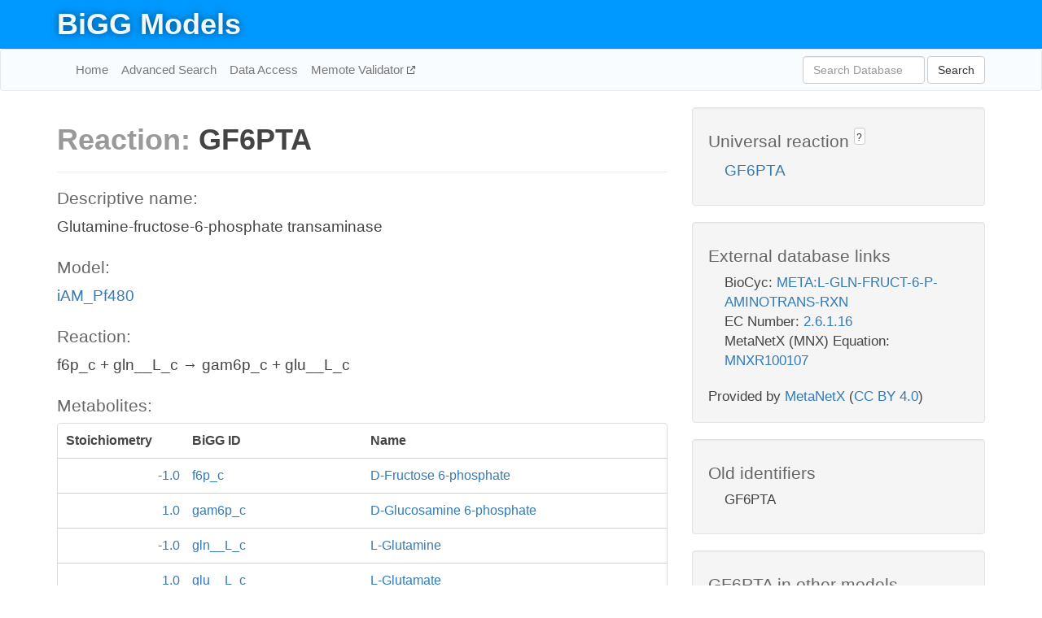

--- FILE ---
content_type: text/html; charset=UTF-8
request_url: http://bigg.ucsd.edu/models/iAM_Pf480/reactions/GF6PTA
body_size: 4965
content:
<!DOCTYPE html>
<html lang="en">
  <head>
    <title>BiGG Reaction GF6PTA in iAM_Pf480</title>

    <!-- Bootstrap and jQuery -->
    <script src="//code.jquery.com/jquery-1.9.1.min.js"></script>
    <script src="//netdna.bootstrapcdn.com/bootstrap/3.3.6/js/bootstrap.min.js"></script>
    <link rel="stylesheet" href="//netdna.bootstrapcdn.com/bootstrap/3.3.6/css/bootstrap.min.css"/>
    <link rel="stylesheet" href="//netdna.bootstrapcdn.com/font-awesome/4.0.3/css/font-awesome.min.css"/>

    <!-- BiGG styles and js -->
    <script src="/static/js/script.js"></script>
    <script src="/static/js/question_mark.js"></script>
    <link rel="stylesheet" href="/static/css/style.css"/>

    <!-- Favicon -->
    <link rel="icon" type="image/png" href="/static/assets/favicon.ico">

    <meta charset="utf-8"/>
    <meta name="viewport" content="width=device-width, initial-scale=1.0, maximum-scale=1.0, user-scalable=no"/>
    <meta name="google" content="notranslate">
    <meta name="description" content="Reaction GF6PTA in iAM_Pf480. Glutamine-fructose-6-phosphate transaminase.">
    <meta http-equiv="Content-Language" content="en">

    <script>
 (function(i,s,o,g,r,a,m){i['GoogleAnalyticsObject']=r;i[r]=i[r]||function(){
     (i[r].q=i[r].q||[]).push(arguments)},i[r].l=1*new Date();a=s.createElement(o),
                          m=s.getElementsByTagName(o)[0];a.async=1;a.src=g;m.parentNode.insertBefore(a,m)
 })(window,document,'script','//www.google-analytics.com/analytics.js','ga');

 ga('create', 'UA-129739-10', 'auto');
 ga('send', 'pageview');
</script>
  </head>
  <body>
    
      <div id="nav-title-background">
        <div class="container">
          <div id="nav-title">
            <h1><a href="/">BiGG Models</a></h1>
          </div>
        </div>
      </div>

      <div class="navbar navbar-default" role="navigation">
        <div class="container">
          <div class="navbar-header">
            <button type="button" class="navbar-toggle" data-toggle="collapse" data-target=".navbar-collapse">
              <span class="sr-only">Toggle navigation</span>
              <span class="icon-bar"></span>
              <span class="icon-bar"></span>
              <span class="icon-bar"></span>
            </button>
            <!--<a class="navbar-brand" href="http://gcrg.ucsd.edu/"><strong>SBRG</strong></a>-->
          </div>

          <div class="navbar-collapse collapse ">

            <ul class="nav navbar-nav navbar-left">

              <li><a href="/">Home</a></li>
              <li><a href="/advanced_search">Advanced Search</a></li>
              <li><a href="/data_access">Data Access</a></li>
              <li><a href="https://memote.io" target="_blank" class="link-out">
                Memote Validator
              </a></li>

            </ul>
            <ul class="nav navbar-nav navbar-right">

              <form id="search-form" class="navbar-form" action="/search" method="get">
                <div class="form-group" style="display: inline; margin-right: 3px;">
                  <input id="search" type="text" name="query"
                         class="form-control" placeholder="Search Database"
                         style="width:150px;" />
                </div>
                <button type="submit" class="btn btn-default">Search</button>
              </form>
            </ul>

          </div>
        </div>
      </div>

    

    <div class="container">
      <div class="row">
        <div class="col-lg-12" >
          
  <div class="row">
    <div class="col-lg-8">
      <h1><span class="light">Reaction: </span>GF6PTA</h1>
       

      

      <hr/>

      <h4>Descriptive name: </h4>
      <p>Glutamine-fructose-6-phosphate transaminase</p>

      <h4>Model: </h4>
      <p><a href="/models/iAM_Pf480">iAM_Pf480</a></p>

      <h4>Reaction:</h4>
      <p>f6p_c + gln__L_c &#x2192; gam6p_c + glu__L_c</p>

      <h4>Metabolites:</h4>
      <div class="panel panel-default">
        <div class="table table-hover">
          <div class="table-header">
            <div class="table-row">
              <div class="table-cell" style="width: 20%; min-width: 140px">Stoichiometry</div>
              <div class="table-cell" style="width: 30%">BiGG ID</div>
              <div class="table-cell" style="width: 50%">Name</div>
            </div>
          </div>
          <div class="table-body">
            
            <a href="/models/iAM_Pf480/metabolites/f6p_c">
              <div class="table-row">
                <div class="table-cell" style="width: 20%; min-width: 140px" align="right">
                  -1.0
                </div>
                <div class="table-cell" style="width: 30%">
                  f6p_c
                </div>
                <div class="table-cell" style="width: 50%">
                  D-Fructose 6-phosphate
                </div>
              </div>
            </a>
            
            <a href="/models/iAM_Pf480/metabolites/gam6p_c">
              <div class="table-row">
                <div class="table-cell" style="width: 20%; min-width: 140px" align="right">
                  1.0
                </div>
                <div class="table-cell" style="width: 30%">
                  gam6p_c
                </div>
                <div class="table-cell" style="width: 50%">
                  D-Glucosamine 6-phosphate
                </div>
              </div>
            </a>
            
            <a href="/models/iAM_Pf480/metabolites/gln__L_c">
              <div class="table-row">
                <div class="table-cell" style="width: 20%; min-width: 140px" align="right">
                  -1.0
                </div>
                <div class="table-cell" style="width: 30%">
                  gln__L_c
                </div>
                <div class="table-cell" style="width: 50%">
                  L-Glutamine
                </div>
              </div>
            </a>
            
            <a href="/models/iAM_Pf480/metabolites/glu__L_c">
              <div class="table-row">
                <div class="table-cell" style="width: 20%; min-width: 140px" align="right">
                  1.0
                </div>
                <div class="table-cell" style="width: 30%">
                  glu__L_c
                </div>
                <div class="table-cell" style="width: 50%">
                  L-Glutamate
                </div>
              </div>
            </a>
            
          </div>
        </div>
      </div>

      
        <hr/>
        

        <h4>Default bounds:</h4>
        <p>(0.0, 1000000.0)</p>

        <h4>Objective coefficient:</h4>
        <p>0.0</p>

        <h4>Subsystem:</h4>
        <p></p>

        <h4>Gene Reaction Rule:</h4>
        <p>PF3D7_1025100</p>

        <h4>Genes:</h4>
        <p>
          
            <a href="/models/iAM_Pf480/genes/PF3D7_1025100">PF3D7_1025100</a>
            <br>
          
        </p>

        

      

      <hr class="section-break">
<h3>
  <a href="https://github.com/SBRG/bigg_models/issues/new" target="_blank" id="comment-link">
    Report an error on this page
  </a>
  
    
      <a tabindex="0" role="button" type="button" class="btn btn-default btn-xs"
   style="position: relative; top: -8px; padding: 0.2em; height: 1.8em;" data-trigger="click"
   data-toggle="popover" data-placement="bottom"
   data-title="Reporting errors"
   data-content="You will need an account on GitHub to report the error. If you prefer not to sign up for GitHub, please send your report to Zachary King <zaking@ucsd.edu>.">
   ?
</a>
    
   
</h3>

    </div>

    <!-- Side bar -->
    <div class="col-lg-4">
      <div class="well">
        <h4>
          Universal reaction
          
            
              <a tabindex="0" role="button" type="button" class="btn btn-default btn-xs"
   style="position: relative; top: -8px; padding: 0.2em; height: 1.8em;" data-trigger="click"
   data-toggle="popover" data-placement="bottom"
   data-title="Universal reaction"
   data-content="BiGG Models has a list of universal reactions. Visit the universal reaction page to see all the models that contain this reaction.">
   ?
</a>
            
          
        </h4>
        <ul class="list-unstyled">
          <li>
            <a href="/universal/reactions/GF6PTA">GF6PTA</a>
          </li>
        </ul>
      </div>

      <div class="well database-well">
  <h4>External database links</h4>
  <ul class="list-unstyled">
    
      <li>BioCyc:
        
          <a href="http://identifiers.org/biocyc/META:L-GLN-FRUCT-6-P-AMINOTRANS-RXN" target="_blank">META:L-GLN-FRUCT-6-P-AMINOTRANS-RXN</a>
        
      </li>
    
      <li>EC Number:
        
          <a href="http://identifiers.org/ec-code/2.6.1.16" target="_blank">2.6.1.16</a>
        
      </li>
    
      <li>MetaNetX (MNX) Equation:
        
          <a href="http://identifiers.org/metanetx.reaction/MNXR100107" target="_blank">MNXR100107</a>
        
      </li>
    
  </ul>
  
  <p style="font-size: 17px; margin: 20px 0 0 0">
    Provided by <a href="http://metanetx.org">MetaNetX</a>
    (<a href="https://creativecommons.org/licenses/by/4.0">CC BY 4.0</a>)
  </p>
  
</div>
      <div class="well database-well">
  <h4>Old identifiers</h4>
  <ul class="list-unstyled">
    GF6PTA
  </ul>
</div>

      <div class="well">
        <h4>GF6PTA in other models</h4>
        <ul class="list-unstyled">
          
            <li>
              <a href="/models/iAF1260/reactions/GF6PTA">
                iAF1260
              </a>
            </li>
          
            <li>
              <a href="/models/iAF1260b/reactions/GF6PTA">
                iAF1260b
              </a>
            </li>
          
            <li>
              <a href="/models/iAF692/reactions/GF6PTA">
                iAF692
              </a>
            </li>
          
            <li>
              <a href="/models/iAF987/reactions/GF6PTA">
                iAF987
              </a>
            </li>
          
            <li>
              <a href="/models/iAM_Pb448/reactions/GF6PTA">
                iAM_Pb448
              </a>
            </li>
          
            <li>
              <a href="/models/iAM_Pc455/reactions/GF6PTA">
                iAM_Pc455
              </a>
            </li>
          
            <li>
              <a href="/models/iAM_Pf480/reactions/GF6PTA">
                iAM_Pf480
              </a>
            </li>
          
            <li>
              <a href="/models/iAM_Pk459/reactions/GF6PTA">
                iAM_Pk459
              </a>
            </li>
          
            <li>
              <a href="/models/iAM_Pv461/reactions/GF6PTA">
                iAM_Pv461
              </a>
            </li>
          
            <li>
              <a href="/models/iAPECO1_1312/reactions/GF6PTA">
                iAPECO1_1312
              </a>
            </li>
          
            <li>
              <a href="/models/iB21_1397/reactions/GF6PTA">
                iB21_1397
              </a>
            </li>
          
            <li>
              <a href="/models/iBWG_1329/reactions/GF6PTA">
                iBWG_1329
              </a>
            </li>
          
            <li>
              <a href="/models/ic_1306/reactions/GF6PTA">
                ic_1306
              </a>
            </li>
          
            <li>
              <a href="/models/iCHOv1/reactions/GF6PTA">
                iCHOv1
              </a>
            </li>
          
            <li>
              <a href="/models/iCHOv1_DG44/reactions/GF6PTA">
                iCHOv1_DG44
              </a>
            </li>
          
            <li>
              <a href="/models/iCN718/reactions/GF6PTA">
                iCN718
              </a>
            </li>
          
            <li>
              <a href="/models/iCN900/reactions/GF6PTA">
                iCN900
              </a>
            </li>
          
            <li>
              <a href="/models/iE2348C_1286/reactions/GF6PTA">
                iE2348C_1286
              </a>
            </li>
          
            <li>
              <a href="/models/iEC042_1314/reactions/GF6PTA">
                iEC042_1314
              </a>
            </li>
          
            <li>
              <a href="/models/iEC1344_C/reactions/GF6PTA">
                iEC1344_C
              </a>
            </li>
          
            <li>
              <a href="/models/iEC1349_Crooks/reactions/GF6PTA">
                iEC1349_Crooks
              </a>
            </li>
          
            <li>
              <a href="/models/iEC1356_Bl21DE3/reactions/GF6PTA">
                iEC1356_Bl21DE3
              </a>
            </li>
          
            <li>
              <a href="/models/iEC1364_W/reactions/GF6PTA">
                iEC1364_W
              </a>
            </li>
          
            <li>
              <a href="/models/iEC1368_DH5a/reactions/GF6PTA">
                iEC1368_DH5a
              </a>
            </li>
          
            <li>
              <a href="/models/iEC1372_W3110/reactions/GF6PTA">
                iEC1372_W3110
              </a>
            </li>
          
            <li>
              <a href="/models/iEC55989_1330/reactions/GF6PTA">
                iEC55989_1330
              </a>
            </li>
          
            <li>
              <a href="/models/iECABU_c1320/reactions/GF6PTA">
                iECABU_c1320
              </a>
            </li>
          
            <li>
              <a href="/models/iECB_1328/reactions/GF6PTA">
                iECB_1328
              </a>
            </li>
          
            <li>
              <a href="/models/iECBD_1354/reactions/GF6PTA">
                iECBD_1354
              </a>
            </li>
          
            <li>
              <a href="/models/iECD_1391/reactions/GF6PTA">
                iECD_1391
              </a>
            </li>
          
            <li>
              <a href="/models/iECDH10B_1368/reactions/GF6PTA">
                iECDH10B_1368
              </a>
            </li>
          
            <li>
              <a href="/models/iEcDH1_1363/reactions/GF6PTA">
                iEcDH1_1363
              </a>
            </li>
          
            <li>
              <a href="/models/iECDH1ME8569_1439/reactions/GF6PTA">
                iECDH1ME8569_1439
              </a>
            </li>
          
            <li>
              <a href="/models/iEcE24377_1341/reactions/GF6PTA">
                iEcE24377_1341
              </a>
            </li>
          
            <li>
              <a href="/models/iECED1_1282/reactions/GF6PTA">
                iECED1_1282
              </a>
            </li>
          
            <li>
              <a href="/models/iECH74115_1262/reactions/GF6PTA">
                iECH74115_1262
              </a>
            </li>
          
            <li>
              <a href="/models/iEcHS_1320/reactions/GF6PTA">
                iEcHS_1320
              </a>
            </li>
          
            <li>
              <a href="/models/iECIAI1_1343/reactions/GF6PTA">
                iECIAI1_1343
              </a>
            </li>
          
            <li>
              <a href="/models/iECIAI39_1322/reactions/GF6PTA">
                iECIAI39_1322
              </a>
            </li>
          
            <li>
              <a href="/models/iECNA114_1301/reactions/GF6PTA">
                iECNA114_1301
              </a>
            </li>
          
            <li>
              <a href="/models/iECO103_1326/reactions/GF6PTA">
                iECO103_1326
              </a>
            </li>
          
            <li>
              <a href="/models/iECO111_1330/reactions/GF6PTA">
                iECO111_1330
              </a>
            </li>
          
            <li>
              <a href="/models/iECO26_1355/reactions/GF6PTA">
                iECO26_1355
              </a>
            </li>
          
            <li>
              <a href="/models/iECOK1_1307/reactions/GF6PTA">
                iECOK1_1307
              </a>
            </li>
          
            <li>
              <a href="/models/iEcolC_1368/reactions/GF6PTA">
                iEcolC_1368
              </a>
            </li>
          
            <li>
              <a href="/models/iECP_1309/reactions/GF6PTA">
                iECP_1309
              </a>
            </li>
          
            <li>
              <a href="/models/iECs_1301/reactions/GF6PTA">
                iECs_1301
              </a>
            </li>
          
            <li>
              <a href="/models/iECS88_1305/reactions/GF6PTA">
                iECS88_1305
              </a>
            </li>
          
            <li>
              <a href="/models/iECSE_1348/reactions/GF6PTA">
                iECSE_1348
              </a>
            </li>
          
            <li>
              <a href="/models/iECSF_1327/reactions/GF6PTA">
                iECSF_1327
              </a>
            </li>
          
            <li>
              <a href="/models/iEcSMS35_1347/reactions/GF6PTA">
                iEcSMS35_1347
              </a>
            </li>
          
            <li>
              <a href="/models/iECSP_1301/reactions/GF6PTA">
                iECSP_1301
              </a>
            </li>
          
            <li>
              <a href="/models/iECUMN_1333/reactions/GF6PTA">
                iECUMN_1333
              </a>
            </li>
          
            <li>
              <a href="/models/iECW_1372/reactions/GF6PTA">
                iECW_1372
              </a>
            </li>
          
            <li>
              <a href="/models/iEK1008/reactions/GF6PTA">
                iEK1008
              </a>
            </li>
          
            <li>
              <a href="/models/iEKO11_1354/reactions/GF6PTA">
                iEKO11_1354
              </a>
            </li>
          
            <li>
              <a href="/models/iETEC_1333/reactions/GF6PTA">
                iETEC_1333
              </a>
            </li>
          
            <li>
              <a href="/models/iG2583_1286/reactions/GF6PTA">
                iG2583_1286
              </a>
            </li>
          
            <li>
              <a href="/models/iHN637/reactions/GF6PTA">
                iHN637
              </a>
            </li>
          
            <li>
              <a href="/models/iIS312/reactions/GF6PTA">
                iIS312
              </a>
            </li>
          
            <li>
              <a href="/models/iIS312_Amastigote/reactions/GF6PTA">
                iIS312_Amastigote
              </a>
            </li>
          
            <li>
              <a href="/models/iIS312_Epimastigote/reactions/GF6PTA">
                iIS312_Epimastigote
              </a>
            </li>
          
            <li>
              <a href="/models/iIS312_Trypomastigote/reactions/GF6PTA">
                iIS312_Trypomastigote
              </a>
            </li>
          
            <li>
              <a href="/models/iIT341/reactions/GF6PTA">
                iIT341
              </a>
            </li>
          
            <li>
              <a href="/models/iJB785/reactions/GF6PTA">
                iJB785
              </a>
            </li>
          
            <li>
              <a href="/models/iJN1463/reactions/GF6PTA">
                iJN1463
              </a>
            </li>
          
            <li>
              <a href="/models/iJN678/reactions/GF6PTA">
                iJN678
              </a>
            </li>
          
            <li>
              <a href="/models/iJN746/reactions/GF6PTA">
                iJN746
              </a>
            </li>
          
            <li>
              <a href="/models/iJO1366/reactions/GF6PTA">
                iJO1366
              </a>
            </li>
          
            <li>
              <a href="/models/iJR904/reactions/GF6PTA">
                iJR904
              </a>
            </li>
          
            <li>
              <a href="/models/iLB1027_lipid/reactions/GF6PTA">
                iLB1027_lipid
              </a>
            </li>
          
            <li>
              <a href="/models/iLF82_1304/reactions/GF6PTA">
                iLF82_1304
              </a>
            </li>
          
            <li>
              <a href="/models/iLJ478/reactions/GF6PTA">
                iLJ478
              </a>
            </li>
          
            <li>
              <a href="/models/iML1515/reactions/GF6PTA">
                iML1515
              </a>
            </li>
          
            <li>
              <a href="/models/iMM1415/reactions/GF6PTA">
                iMM1415
              </a>
            </li>
          
            <li>
              <a href="/models/iMM904/reactions/GF6PTA">
                iMM904
              </a>
            </li>
          
            <li>
              <a href="/models/iND750/reactions/GF6PTA">
                iND750
              </a>
            </li>
          
            <li>
              <a href="/models/iNF517/reactions/GF6PTA">
                iNF517
              </a>
            </li>
          
            <li>
              <a href="/models/iNJ661/reactions/GF6PTA">
                iNJ661
              </a>
            </li>
          
            <li>
              <a href="/models/iNRG857_1313/reactions/GF6PTA">
                iNRG857_1313
              </a>
            </li>
          
            <li>
              <a href="/models/iPC815/reactions/GF6PTA">
                iPC815
              </a>
            </li>
          
            <li>
              <a href="/models/iS_1188/reactions/GF6PTA">
                iS_1188
              </a>
            </li>
          
            <li>
              <a href="/models/iSB619/reactions/GF6PTA">
                iSB619
              </a>
            </li>
          
            <li>
              <a href="/models/iSbBS512_1146/reactions/GF6PTA">
                iSbBS512_1146
              </a>
            </li>
          
            <li>
              <a href="/models/iSBO_1134/reactions/GF6PTA">
                iSBO_1134
              </a>
            </li>
          
            <li>
              <a href="/models/iSDY_1059/reactions/GF6PTA">
                iSDY_1059
              </a>
            </li>
          
            <li>
              <a href="/models/iSF_1195/reactions/GF6PTA">
                iSF_1195
              </a>
            </li>
          
            <li>
              <a href="/models/iSFV_1184/reactions/GF6PTA">
                iSFV_1184
              </a>
            </li>
          
            <li>
              <a href="/models/iSFxv_1172/reactions/GF6PTA">
                iSFxv_1172
              </a>
            </li>
          
            <li>
              <a href="/models/iSSON_1240/reactions/GF6PTA">
                iSSON_1240
              </a>
            </li>
          
            <li>
              <a href="/models/iSynCJ816/reactions/GF6PTA">
                iSynCJ816
              </a>
            </li>
          
            <li>
              <a href="/models/iUMN146_1321/reactions/GF6PTA">
                iUMN146_1321
              </a>
            </li>
          
            <li>
              <a href="/models/iUMNK88_1353/reactions/GF6PTA">
                iUMNK88_1353
              </a>
            </li>
          
            <li>
              <a href="/models/iUTI89_1310/reactions/GF6PTA">
                iUTI89_1310
              </a>
            </li>
          
            <li>
              <a href="/models/iWFL_1372/reactions/GF6PTA">
                iWFL_1372
              </a>
            </li>
          
            <li>
              <a href="/models/iY75_1357/reactions/GF6PTA">
                iY75_1357
              </a>
            </li>
          
            <li>
              <a href="/models/iYL1228/reactions/GF6PTA">
                iYL1228
              </a>
            </li>
          
            <li>
              <a href="/models/iYO844/reactions/GF6PTA">
                iYO844
              </a>
            </li>
          
            <li>
              <a href="/models/iYS1720/reactions/GF6PTA">
                iYS1720
              </a>
            </li>
          
            <li>
              <a href="/models/iYS854/reactions/GF6PTA">
                iYS854
              </a>
            </li>
          
            <li>
              <a href="/models/iZ_1308/reactions/GF6PTA">
                iZ_1308
              </a>
            </li>
          
            <li>
              <a href="/models/RECON1/reactions/GF6PTA">
                RECON1
              </a>
            </li>
          
            <li>
              <a href="/models/Recon3D/reactions/GF6PTA">
                Recon3D
              </a>
            </li>
          
            <li>
              <a href="/models/STM_v1_0/reactions/GF6PTA">
                STM_v1_0
              </a>
            </li>
          
        </ul>
      </div>
    </div>

  </div>

  

        </div>
      </div>

      <footer class="row">
        <div class="col-lg-12" style="margin:60px 0;">
          <hr>
          <p style="font-size: 15px;">
  Latest BiGG Models publication:
  <br/><br/>
  King ZA, Lu JS, Dräger A, Miller PC, Federowicz S, Lerman JA, Ebrahim A,
  Palsson BO, and Lewis NE. <b>BiGG Models: A platform for
  integrating, standardizing, and sharing genome-scale models</b>
  (2016) Nucleic Acids Research 44(D1):D515-D522.
  doi:<a href="http://dx.doi.org/10.1093/nar/gkv1049" target="_blank">10.1093/nar/gkv1049</a>
</p>
          <hr>
          <p>Copyright &copy; 2019 The Regents of the University of California.</p>
        </div>
      </footer>
    </div>

    <script src="//cdnjs.cloudflare.com/ajax/libs/typeahead.js/0.11.1/typeahead.bundle.min.js"></script>
<link href="/static/css/typeahead.css" rel="stylesheet"/>
<script>
 var bh = new Bloodhound({
   datumTokenizer: Bloodhound.tokenizers.whitespace,
   queryTokenizer: Bloodhound.tokenizers.whitespace,
   remote: {
     url: '/autocomplete?query=%QUERY',
     wildcard: '%QUERY',
   },
 })
   $('#search').typeahead({
     minLength: 3,
     highlight: true,
     hint: true,
   }, {
     name: 'search',
     source: bh,
   }).bind('typeahead:select', function (event, suggestion) {
     $('#search-form').trigger('submit')
   }).keypress(function (event) {
     if (event.keyCode == 13)
       $('#search-form').trigger('submit')
   })
</script>
  </body>
</html>